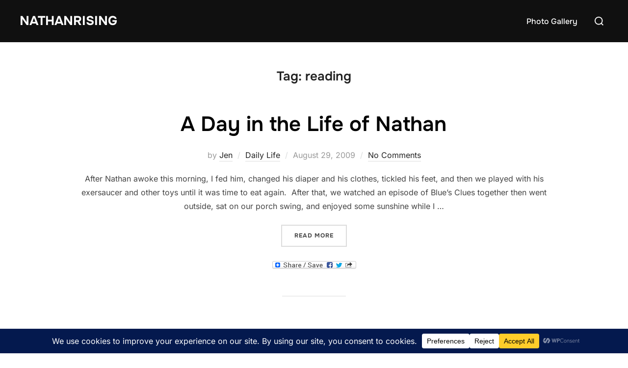

--- FILE ---
content_type: text/html; charset=utf-8
request_url: https://www.google.com/recaptcha/api2/aframe
body_size: 265
content:
<!DOCTYPE HTML><html><head><meta http-equiv="content-type" content="text/html; charset=UTF-8"></head><body><script nonce="Ec6sz1U3pRniMwsz5iqPuw">/** Anti-fraud and anti-abuse applications only. See google.com/recaptcha */ try{var clients={'sodar':'https://pagead2.googlesyndication.com/pagead/sodar?'};window.addEventListener("message",function(a){try{if(a.source===window.parent){var b=JSON.parse(a.data);var c=clients[b['id']];if(c){var d=document.createElement('img');d.src=c+b['params']+'&rc='+(localStorage.getItem("rc::a")?sessionStorage.getItem("rc::b"):"");window.document.body.appendChild(d);sessionStorage.setItem("rc::e",parseInt(sessionStorage.getItem("rc::e")||0)+1);localStorage.setItem("rc::h",'1769015861207');}}}catch(b){}});window.parent.postMessage("_grecaptcha_ready", "*");}catch(b){}</script></body></html>